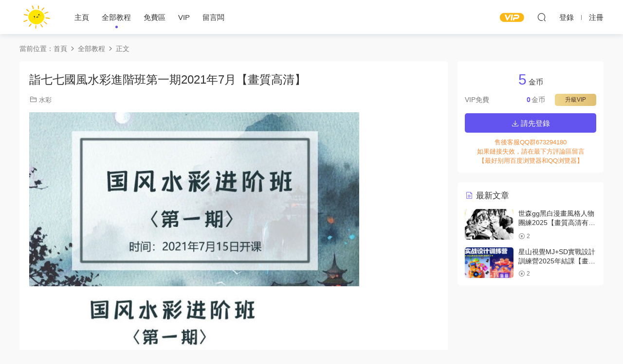

--- FILE ---
content_type: text/html; charset=UTF-8
request_url: https://www.uusjzy.com/2621.html
body_size: 5670
content:
<!DOCTYPE HTML>
<html lang="zh-CN">
<head>
  <meta charset="UTF-8">
  <meta http-equiv="X-UA-Compatible" content="IE=edge,chrome=1">
  <meta name="viewport" content="width=device-width,minimum-scale=1.0,maximum-scale=1.0,user-scalable=no"/>
  <meta name="apple-mobile-web-app-title" content="悠悠设计资源网">
  <meta http-equiv="Cache-Control" content="no-siteapp">
  <title>诣七七国风水彩进阶班第一期2021年7月【画质高清】 - 悠悠设计资源网</title>
  <meta name="keywords" content="全部教程,水彩">
<meta name="description" content="诣七七国风水彩进阶班第一期2021年7月【画质高清】">
  <link rel="shortcut icon" href="https://uusjzy-1306563736.cos.ap-nanjing.myqcloud.com/uusjzy-com//2021/09/20210909135002456.ico">
  <meta name='robots' content='max-image-preview:large' />
<link rel='stylesheet' id='classic-theme-styles-css' href='https://www.uusjzy.com/wp-includes/css/classic-themes.min.css?ver=6.2.6' type='text/css' media='all' />
<link rel='stylesheet' id='modown-font-css' href='https://www.uusjzy.com/wp-content/themes/modown/static/css/fonts.css?ver=8.7' type='text/css' media='screen' />
<link rel='stylesheet' id='modown-base-css' href='https://www.uusjzy.com/wp-content/themes/modown/static/css/base.css?ver=8.7' type='text/css' media='screen' />
<script type='text/javascript' src='https://www.uusjzy.com/wp-includes/js/jquery/jquery.min.js?ver=3.6.4' id='jquery-core-js'></script>
<script type='text/javascript' src='https://www.uusjzy.com/wp-includes/js/jquery/jquery-migrate.min.js?ver=3.4.0' id='jquery-migrate-js'></script>
<link rel="https://api.w.org/" href="https://www.uusjzy.com/wp-json/" /><link rel="alternate" type="application/json" href="https://www.uusjzy.com/wp-json/wp/v2/posts/2621" /><link rel="canonical" href="https://www.uusjzy.com/2621.html" />
<link rel='shortlink' href='https://www.uusjzy.com/?p=2621' />
<style id="erphpdown-custom"></style>
    <style>
  :root{--theme-color: #6454ef;--theme-color2: #6454ef;--theme-radius: 5px;}    .banner{margin-top: -70px;}
    .banner-slider{padding-top: 90px;}
        .banner-slider:after{content: none;}
    body.home .header{background: transparent;box-shadow: none;webkit-box-shadow:none;}
    body.home .header.scrolled{background: #fff;webkit-box-shadow: 0px 5px 10px 0px rgba(17, 58, 93, 0.1);-ms-box-shadow: 0px 5px 10px 0px rgba(17, 58, 93, 0.1);box-shadow: 0px 5px 10px 0px rgba(17, 58, 93, 0.1);}

    body.home .header:not(.scrolled) .nav-main > li, body.home .header:not(.scrolled) .nav-main > li > a, body.home .header:not(.scrolled) .nav-right > li > a, body.home .header:not(.scrolled) .nav-left > li > a{color:#ffffff;}
    body.home .header:not(.scrolled) .nav-line{background: #ffffff}
    body.home.night .header:not(.scrolled) .nav-main > li, body.home.night .header:not(.scrolled) .nav-main > li > a, body.home.night .header:not(.scrolled) .nav-right > li > a, body.home.night .header:not(.scrolled) .nav-left > li > a{color:#fff;}
    body.home .nav-main li.menu-item-has-children:after{color:#fff;}
    body.home .header.scrolled .nav-main li.menu-item-has-children:after{color:#333;}
    body.home.night .nav-main li.menu-item-has-children:after{color:#fff;}
    body.home.night .header.scrolled .nav-main li.menu-item-has-children:after{color:#bbb;}

    @media (max-width: 925px){
      .banner-slider{padding-top: 85px;}
          }

    @media (max-width: 768px){
      .banner{margin-top: -60px;}
      .banner-slider{padding-top: 70px;}
          }
        body.archive .banner-archive{display: none;}
      .post > .vip-tag, .post > .free-tag{display:none !important;}
      .erphpdown-box, .erphpdown, .article-content .erphpdown-content-vip{background: transparent !important;border: 2px dashed var(--theme-color);}
    .erphpdown-box .erphpdown-title{display: inline-block;}
  .logo{width:70px;}@media (max-width: 1024px){.logo, .logo a {width: 60px;height: 60px;}}.footer{background-color: #2d1200}.footer-widget{width:calc(21% - 20px);}@media (max-width: 768px){.footer-widget{width:calc(50% - 20px);margin-bottom:25px}
  .footer-widget:first-child{width:calc(100% - 20px);padding-right: 0}
  .footer-widget:last-child{width:calc(100% - 20px);padding-left: 0;margin-bottom: 0}}@media (max-width: 768px){}</style></head>
<body class="post-template-default single single-post postid-2621 single-format-standard">
<header class="header">
  <div class="container clearfix">
        <div class="logo">      <a style="background-image:url(https://uusjzy-1306563736.cos.ap-nanjing.myqcloud.com/uusjzy-com//2021/09/20210909135009673.png)" href="https://www.uusjzy.com" title="悠悠设计资源网">悠悠设计资源网</a>
      </a></div>
    <ul class="nav-main">
      <li id="menu-item-44" class="menu-item menu-item-type-post_type menu-item-object-page menu-item-home menu-item-44"><a href="https://www.uusjzy.com/">主页</a></li>
<li id="menu-item-84" class="menu-item menu-item-type-taxonomy menu-item-object-category current-post-ancestor current-menu-parent current-post-parent menu-item-84"><a href="https://www.uusjzy.com/category/qbjc">全部教程</a></li>
<li id="menu-item-201" class="menu-item menu-item-type-taxonomy menu-item-object-category menu-item-201"><a href="https://www.uusjzy.com/category/qbjc/mf">免费区</a></li>
<li id="menu-item-1716" class="menu-item menu-item-type-post_type menu-item-object-page menu-item-1716"><a href="https://www.uusjzy.com/vip">VIP</a></li>
<li id="menu-item-3860" class="menu-item menu-item-type-post_type menu-item-object-page menu-item-3860"><a href="https://www.uusjzy.com/%e7%95%99%e8%a8%80%e6%9d%bf">留言板</a></li>
    </ul>
        <ul class="nav-right">
            <li class="nav-vip">
        <a href="https://www.uusjzy.com/vip"><i class="icon icon-vip-s"></i></a>
      </li>
                              <li class="nav-search">
        <a href="javascript:;" class="search-loader" title="搜索"><i class="icon icon-search"></i></a>
      </li>
              <li class="nav-login no"><a href="https://www.uusjzy.com/login?redirect_to=https://www.uusjzy.com/2621.html" class="signin-loader" rel="nofollow"><i class="icon icon-user"></i><span>登录</span></a><b class="nav-line"></b><a href="https://www.uusjzy.com/login?action=register&redirect_to=https://www.uusjzy.com/2621.html" class="signup-loader" rel="nofollow"><span>注册</span></a></li>
                    <li class="nav-button"><a href="javascript:;" class="nav-loader"><i class="icon icon-menu"></i></a></li>
          </ul>
  </div>
</header>
<div class="search-wrap">
  <div class="container search-wrap-container">
    <form action="https://www.uusjzy.com/" class="search-form" method="get">
            <input autocomplete="off" class="search-input" name="s" placeholder="输入关键字回车" type="text">
      <button class="search-btn" type="submit"><i class="icon icon-search"></i>搜索</button>
      <i class="icon icon-close"></i>
      <input type="hidden" name="cat" class="search-cat-val">
          </form>
  </div>
</div><div class="main">
		<div class="container clearfix">
				<div class="breadcrumbs">当前位置：<span><a href="https://www.uusjzy.com/" itemprop="url"><span itemprop="title">首页</span></a></span> <span class="sep"><i class="dripicons dripicons-chevron-right"></i></span> <span><a href="https://www.uusjzy.com/category/qbjc" itemprop="url"><span itemprop="title">全部教程</span></a></span> <span class="sep"><i class="dripicons dripicons-chevron-right"></i></span> <span class="current">正文</span></div>						<div class="content-wrap">
	    	<div class="content">
	    			    			    			    			    		<article class="single-content">
		    		<div class="article-header">	<h1 class="article-title">诣七七国风水彩进阶班第一期2021年7月【画质高清】</h1>
	<div class="article-meta">
						<span class="item item-cats"><i class="icon icon-cat"></i> <a href="https://www.uusjzy.com/category/qbjc/%e6%b0%b4%e5%bd%a9">水彩</a></span>									</div>
</div>		    		<div class="article-content clearfix">
		    					    					    					    						    						    						    			<p><img decoding="async" class="alignnone size-full wp-image-2622" src="https://uusjzy-1306563736.cos.ap-nanjing.myqcloud.com/uusjzy-com//2021/10/20211013095311541.jpg" alt="" width="678" height="358" /> <img decoding="async" loading="lazy" class="alignnone size-medium wp-image-2623" src="https://uusjzy-1306563736.cos.ap-nanjing.myqcloud.com/uusjzy-com//2021/10/20211013095319682.jpg" alt="" width="565" height="1119" /> <img decoding="async" loading="lazy" class="alignnone size-medium wp-image-2624" src="https://uusjzy-1306563736.cos.ap-nanjing.myqcloud.com/uusjzy-com//2021/10/20211013095320899.jpg" alt="" width="826" height="1007" /></p>
			    						    					    		<style>.erphpdown-box, .erphpdown-box + .article-custom-metas{display:block;}</style><div class="erphpdown-box"><span class="erphpdown-title">资源下载</span><div class="erphpdown-con clearfix"><div class="erphpdown-price">下载价格<span>5</span> 金币</div><div class="erphpdown-cart"><div class="vip">VIP免费</div><a href="javascript:;" class="down signin-loader">请先登录</a></div></div><div class="tips2"><div style ="color.red">售后客服QQ群673294180 </li><li>如果链接失效，请在最下方评论区留言</div>【最好别用百度浏览器和QQ浏览器】</li><li></div></div>		    					            </div>
		    				            						            </article>
	            	            	            <nav class="article-nav">
	                <span class="article-nav-prev">上一篇<br><a href="https://www.uusjzy.com/2343.html" rel="prev">花花和发发的小盆栽水彩2020</a></span>
	                <span class="article-nav-next">下一篇<br><a href="https://www.uusjzy.com/2638.html" rel="next">今加古风角色设计班2020年9月结课【画质高清有课件】</a></span>
	            </nav>
	            	            	            <div class="single-related"><h3 class="related-title"><i class="icon icon-related"></i> 猜你喜欢</h3><div class="grids relateds clearfix"><div class="post grid"  data-id="11606">
    <div class="img">
        <a href="https://www.uusjzy.com/11606.html" title="世森gg黑白漫画风格人物团练2025【画质高清有课件】" target="" rel="bookmark">
        <img src="https://www.uusjzy.com/wp-content/themes/modown/static/img/thumbnail.png" data-src="https://bhmeng-1306563736.cos.ap-nanjing.myqcloud.com/2026/01/20260122000804128.jpg" class="thumb" alt="世森gg黑白漫画风格人物团练2025【画质高清有课件】">
                </a>
            </div>

    <div class="cat"><a href="https://www.uusjzy.com/category/qbjc">全部教程</a></div>
    
    <h3 itemprop="name headline"><a itemprop="url" rel="bookmark" href="https://www.uusjzy.com/11606.html" title="世森gg黑白漫画风格人物团练2025【画质高清有课件】" target="">世森gg黑白漫画风格人物团练2025【画质高清有课件】</a></h3>

    
    <div class="grid-meta">
        <span class="price"><span class="fee"><i class="icon icon-money"></i> 2</span></span>    </div>

    
        </div><div class="post grid"  data-id="11600">
    <div class="img">
        <a href="https://www.uusjzy.com/11600.html" title="星山视觉MJ+SD实战设计训练营2025年结课【画质高清有大部分素材】" target="" rel="bookmark">
        <img src="https://www.uusjzy.com/wp-content/themes/modown/static/img/thumbnail.png" data-src="https://bhmeng-1306563736.cos.ap-nanjing.myqcloud.com/2026/01/20260121000852181.jpg" class="thumb" alt="星山视觉MJ+SD实战设计训练营2025年结课【画质高清有大部分素材】">
                </a>
            </div>

    <div class="cat"><a href="https://www.uusjzy.com/category/qbjc">全部教程</a></div>
    
    <h3 itemprop="name headline"><a itemprop="url" rel="bookmark" href="https://www.uusjzy.com/11600.html" title="星山视觉MJ+SD实战设计训练营2025年结课【画质高清有大部分素材】" target="">星山视觉MJ+SD实战设计训练营2025年结课【画质高清有大部分素材】</a></h3>

    
    <div class="grid-meta">
        <span class="price"><span class="fee"><i class="icon icon-money"></i> 2</span></span>    </div>

    
        </div><div class="post grid"  data-id="11593">
    <div class="img">
        <a href="https://www.uusjzy.com/11593.html" title="芜湖万第2期流光掠影半厚涂头像团练2025【画质高清有课件】" target="" rel="bookmark">
        <img src="https://www.uusjzy.com/wp-content/themes/modown/static/img/thumbnail.png" data-src="https://bhmeng-1306563736.cos.ap-nanjing.myqcloud.com/2026/01/20260119230827554.jpg" class="thumb" alt="芜湖万第2期流光掠影半厚涂头像团练2025【画质高清有课件】">
                </a>
            </div>

    <div class="cat"><a href="https://www.uusjzy.com/category/qbjc">全部教程</a></div>
    
    <h3 itemprop="name headline"><a itemprop="url" rel="bookmark" href="https://www.uusjzy.com/11593.html" title="芜湖万第2期流光掠影半厚涂头像团练2025【画质高清有课件】" target="">芜湖万第2期流光掠影半厚涂头像团练2025【画质高清有课件】</a></h3>

    
    <div class="grid-meta">
        <span class="price"><span class="fee"><i class="icon icon-money"></i> 2</span></span>    </div>

    
        </div><div class="post grid"  data-id="11589">
    <div class="img">
        <a href="https://www.uusjzy.com/11589.html" title="二木萌系平涂少女头像团练第5期2025【画质高清有课件图】" target="" rel="bookmark">
        <img src="https://www.uusjzy.com/wp-content/themes/modown/static/img/thumbnail.png" data-src="https://bhmeng-1306563736.cos.ap-nanjing.myqcloud.com/2026/01/20260118232705179.jpg" class="thumb" alt="二木萌系平涂少女头像团练第5期2025【画质高清有课件图】">
                </a>
            </div>

    <div class="cat"><a href="https://www.uusjzy.com/category/qbjc">全部教程</a></div>
    
    <h3 itemprop="name headline"><a itemprop="url" rel="bookmark" href="https://www.uusjzy.com/11589.html" title="二木萌系平涂少女头像团练第5期2025【画质高清有课件图】" target="">二木萌系平涂少女头像团练第5期2025【画质高清有课件图】</a></h3>

    
    <div class="grid-meta">
        <span class="price"><span class="fee"><i class="icon icon-money"></i> 2</span></span>    </div>

    
        </div><div class="post grid"  data-id="11587">
    <div class="img">
        <a href="https://www.uusjzy.com/11587.html" title="【缺】士气Blender正式班第3期2025【画质还可以有素材】" target="" rel="bookmark">
        <img src="https://www.uusjzy.com/wp-content/themes/modown/static/img/thumbnail.png" data-src="https://bhmeng-1306563736.cos.ap-nanjing.myqcloud.com/2026/01/20260118231922496.jpg" class="thumb" alt="【缺】士气Blender正式班第3期2025【画质还可以有素材】">
                </a>
            </div>

    <div class="cat"><a href="https://www.uusjzy.com/category/qbjc">全部教程</a></div>
    
    <h3 itemprop="name headline"><a itemprop="url" rel="bookmark" href="https://www.uusjzy.com/11587.html" title="【缺】士气Blender正式班第3期2025【画质还可以有素材】" target="">【缺】士气Blender正式班第3期2025【画质还可以有素材】</a></h3>

    
    <div class="grid-meta">
        <span class="price"><span class="fee"><i class="icon icon-money"></i> 2</span></span>    </div>

    
        </div><div class="post grid"  data-id="11583">
    <div class="img">
        <a href="https://www.uusjzy.com/11583.html" title="EOR7工业二次元角色设计2024【画质高清只有视频】" target="" rel="bookmark">
        <img src="https://www.uusjzy.com/wp-content/themes/modown/static/img/thumbnail.png" data-src="https://bhmeng-1306563736.cos.ap-nanjing.myqcloud.com/2026/01/20260118003444629.jpg" class="thumb" alt="EOR7工业二次元角色设计2024【画质高清只有视频】">
                </a>
            </div>

    <div class="cat"><a href="https://www.uusjzy.com/category/qbjc">全部教程</a></div>
    
    <h3 itemprop="name headline"><a itemprop="url" rel="bookmark" href="https://www.uusjzy.com/11583.html" title="EOR7工业二次元角色设计2024【画质高清只有视频】" target="">EOR7工业二次元角色设计2024【画质高清只有视频】</a></h3>

    
    <div class="grid-meta">
        <span class="price"><span class="fee"><i class="icon icon-money"></i> 2</span></span>    </div>

    
        </div></div></div>	            <div class="single-comment">
	<h3 class="comments-title" id="comments">
		<i class="icon icon-comments"></i> 评论<small>0</small>
	</h3>
	<div id="respond" class="comments-respond no_webshot">
				<div class="comment-signarea">
			<h3 class="text-muted">请先 <a href="javascript:;" class="signin-loader">登录</a> ！</h3>
		</div>
			</div>
	</div>



	            	    	</div>
	    </div>
		<aside class="sidebar">
	<div class="theiaStickySidebar">
	<div class="widget widget-erphpdown"><div class="item price"><span>5</span> 金币</div><div class="item vip vip-text"><div class="vit"><span class="tit">VIP免费</span><a href="http://www.uusjzy.com/user?pd=vip" target="_blank" class="erphpdown-vip-btn erphpdown-vip-loader">升级VIP</a><span class="pri"><b>0</b>金币</span></div></div><a href="javascript:;" class="down signin-loader"><i class="icon icon-download"></i> 请先登录</a><div class="tips"><div style ="color.red">售后客服QQ群673294180 </li><li>如果链接失效，请在最下方评论区留言</div>【最好别用百度浏览器和QQ浏览器】</li><li></div></div>
	<div class="widget widget-postlist"><h3><i class="icon icon-posts"></i> 最新文章</h3><ul class="clearfix hasimg">        <li>
                    <a href="https://www.uusjzy.com/11606.html" title="世森gg黑白漫画风格人物团练2025【画质高清有课件】" target="" rel="bookmark" class="img">
		    <img src="https://bhmeng-1306563736.cos.ap-nanjing.myqcloud.com/2026/01/20260122000804128.jpg" class="thumb" alt="世森gg黑白漫画风格人物团练2025【画质高清有课件】">
		  </a>
		  		            <h4><a href="https://www.uusjzy.com/11606.html" target="" title="世森gg黑白漫画风格人物团练2025【画质高清有课件】">世森gg黑白漫画风格人物团练2025【画质高清有课件】</a></h4>
          <p class="meta">
          	          	          	<span class="price"><span class="fee"><i class="icon icon-money"></i> 2</span></span>          </p>
                  </li>
		        <li>
                    <a href="https://www.uusjzy.com/11600.html" title="星山视觉MJ+SD实战设计训练营2025年结课【画质高清有大部分素材】" target="" rel="bookmark" class="img">
		    <img src="https://bhmeng-1306563736.cos.ap-nanjing.myqcloud.com/2026/01/20260121000852181.jpg" class="thumb" alt="星山视觉MJ+SD实战设计训练营2025年结课【画质高清有大部分素材】">
		  </a>
		  		            <h4><a href="https://www.uusjzy.com/11600.html" target="" title="星山视觉MJ+SD实战设计训练营2025年结课【画质高清有大部分素材】">星山视觉MJ+SD实战设计训练营2025年结课【画质高清有大部分素材】</a></h4>
          <p class="meta">
          	          	          	<span class="price"><span class="fee"><i class="icon icon-money"></i> 2</span></span>          </p>
                  </li>
		</ul></div>	</div>	    
</aside>	</div>
</div>
<footer class="footer">
	<div class="container">
	    		<div class="footer-widgets">
	    		    </div>
	    	    	    <div class="copyright"><p> <a href="declare">免责声明：</a>资源由本站用户从网上收集上传，如有版权方面的问题请发邮件通知站长！
</div>
<p>邮箱：hanqihaop@gmail.com</p>
</div>
	</div>
</footer>





<div class="sign">			
	<div class="sign-mask"></div>			
	<div class="sign-box">	
				
		<div class="sign-tips"></div>			
		<form id="sign-in">  
		    <div class="form-item" style="text-align:center"><a href="https://www.uusjzy.com"><img class="logo-login" src="https://uusjzy-1306563736.cos.ap-nanjing.myqcloud.com/uusjzy-com//2021/09/20210909135009673.png" alt="悠悠设计资源网"></a></div>
			<div class="form-item"><input type="text" name="user_login" class="form-control" id="user_login" placeholder="用户名/邮箱"><i class="icon icon-user"></i></div>			
			<div class="form-item"><input type="password" name="password" class="form-control" id="user_pass" placeholder="密码"><i class="icon icon-lock"></i></div>		
						<div class="form-item">
				<input type="text" class="form-control" id="user_captcha" name="user_captcha" placeholder="验证码"><span class="captcha-clk2">显示验证码</span>
				<i class="icon icon-safe"></i>
			</div>
				
			<div class="sign-submit">			
				<input type="button" class="btn signinsubmit-loader" name="submit" value="登录">  			
				<input type="hidden" name="action" value="signin">			
			</div>			
			<div class="sign-trans">没有账号？<a href="javascript:;" class="erphp-reg-must">注册</a>&nbsp;&nbsp;<a href="https://www.uusjzy.com/login?action=password&redirect_to=https://www.uusjzy.com/2621.html" rel="nofollow" target="_blank">忘记密码？</a></div>		
			<div class="sign-social"><h2>社交账号快速登录</h2><a class="login-qq" href="https://www.uusjzy.com/oauth/qq?rurl=https://www.uusjzy.com/2621.html" rel="nofollow"><i class="icon icon-qq"></i></a></div>				
		</form>	
				
		<form id="sign-up" style="display: none;"> 	
		    <div class="form-item" style="text-align:center"><a href="https://www.uusjzy.com"><img class="logo-login" src="https://uusjzy-1306563736.cos.ap-nanjing.myqcloud.com/uusjzy-com//2021/09/20210909135009673.png" alt="悠悠设计资源网"></a></div>			
		    	
			<div class="form-item"><input type="text" name="name" class="form-control" id="user_register" placeholder="用户名"><i class="icon icon-user"></i></div>			
			<div class="form-item"><input type="email" name="email" class="form-control" id="user_email" placeholder="邮箱"><i class="icon icon-mail"></i></div>		
			<div class="form-item"><input type="password" name="password2" class="form-control" id="user_pass2" placeholder="密码"><i class="icon icon-lock"></i></div>
						<div class="form-item">
				<input type="text" class="form-control" id="captcha" name="captcha" placeholder="验证码"><span class="captcha-clk2">显示验证码</span>
				<i class="icon icon-safe"></i>
			</div>
				
			<div class="sign-submit">			
				<input type="button" class="btn signupsubmit-loader" name="submit" value="注册">  			
				<input type="hidden" name="action" value="signup">  	
							
			</div>			
			<div class="sign-trans">已有账号？ <a href="javascript:;" class="modown-login-must">登录</a></div>	
				
			<div class="sign-social"><h2>社交账号快速登录</h2><a class="login-qq" href="https://www.uusjzy.com/oauth/qq?rurl=https://www.uusjzy.com/2621.html" rel="nofollow"><i class="icon icon-qq"></i></a></div>							
		</form>	
			
					
	</div>			
</div>
<script>
	var zh_autoLang_t=false;var zh_autoLang_s=true;	window._MBT = {uri: 'https://www.uusjzy.com/wp-content/themes/modown', child: 'https://www.uusjzy.com/wp-content/themes/modown', urc: 'https://www.uusjzy.com/wp-content/themes/modown', uru: 'https://www.uusjzy.com/wp-content/themes/modown', url:'https://www.uusjzy.com', urg: 'https://www.uusjzy.com/wp-content/themes/modown', url:'https://www.uusjzy.com',usr: 'https://www.uusjzy.com/user', roll: [], admin_ajax: 'https://www.uusjzy.com/wp-admin/admin-ajax.php', erphpdown: 'https://www.uusjzy.com/wp-content/plugins/erphpdown/', image: '0.6316', hanimated: '0', fancybox: '0', anchor: '0', loading: '', nav: '', iframe: '0'};</script>
<script>window._ERPHPDOWN = {"uri":"https://www.uusjzy.com/wp-content/plugins/erphpdown", "payment": "6", "wppay": "scan", "author": "mobantu"}</script>
<script type='text/javascript' id='erphpdown-js-extra'>
/* <![CDATA[ */
var _ERPHP = {"ajaxurl":"https:\/\/www.uusjzy.com\/wp-admin\/admin-ajax.php"};
/* ]]> */
</script>
<script type='text/javascript' src='https://www.uusjzy.com/wp-content/plugins/erphpdown/static/erphpdown.js?ver=17.0' id='erphpdown-js'></script>
<script type='text/javascript' src='https://www.uusjzy.com/wp-content/themes/modown/static/js/lib.js?ver=8.7' id='modown-lib-js'></script>
<script type='text/javascript' src='https://www.uusjzy.com/wp-content/themes/modown/static/js/fancybox.min.js?ver=3.3.5' id='modown-fancybox-js'></script>
<script type='text/javascript' src='https://www.uusjzy.com/wp-content/themes/modown/static/js/base.js?ver=8.7' id='modown-base-js'></script>
<script>MOBANTU.init({ias: 0, lazy: 1, plazy: 0, water: 0, mbf: 0, mpf: 0, mpfp: 0});document.oncontextmenu = new Function("return false;");</script>
<div class="analysis"></div>
</body>
</html><!--
Performance optimized by Redis Object Cache. Learn more: https://wprediscache.com

使用 PhpRedis (v5.3.7) 从 Redis 检索了 2460 个对象 (248 KB)。
-->
